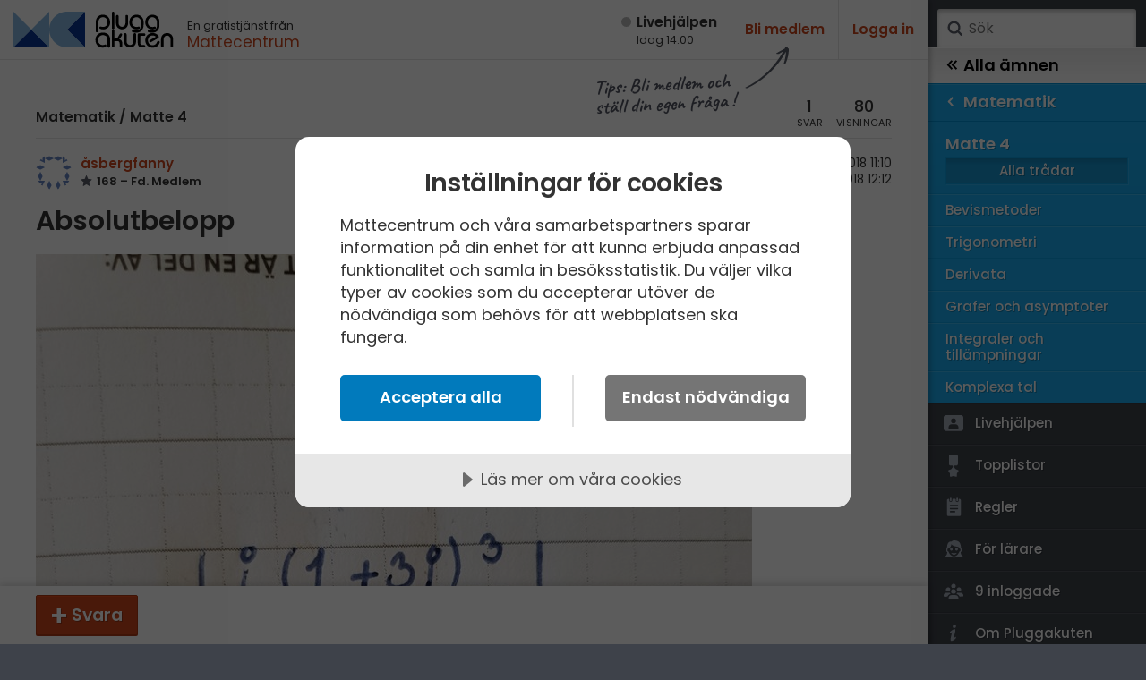

--- FILE ---
content_type: text/html; charset=utf-8
request_url: https://www.pluggakuten.se/trad/absolutbelopp-70/
body_size: 11260
content:

<!DOCTYPE html>

<html lang="sv" class="responsive pluggakuten">
<head prefix="og: http://ogp.me/ns# fb: http://ogp.me/ns/fb# website: http://ogp.me/ns/website#">
	<meta charset="utf-8">
	<script>
		var tag = document.createElement('meta');
		tag.name = "viewport";

		if (navigator.userAgent.toLowerCase().indexOf("chrome") > -1) {
			tag.content = "width=device-width, initial-scale=1.0";
		} else {
			tag.content = "width=device-width, initial-scale=1.0, maximum-scale=1.0";
		}
		document.getElementsByTagName('head')[0].appendChild(tag);
	</script>
	
	<title>Absolutbelopp (Matematik/Matte 4) – Pluggakuten</title>
	<meta name="description" content="Hur ska jag g&#229; tillv&#228;ga p&#229; denna?&amp;nbsp;Flyttade tr&#229;den fr&#229;n Matematik/Universitet till Ma4 /Smaragdalena, moderator... " />
	<meta property="og:description" content="Hur ska jag g&#229; tillv&#228;ga p&#229; denna?&amp;nbsp;Flyttade tr&#229;den fr&#229;n Matematik/Universitet till Ma4 /Smaragdalena, moderator... " />
	<meta property="og:site_name" content="Pluggakuten" />
	<meta property="og:type" content="article" />
	<meta property="og:image" content="https://www.pluggakuten.se/Themes/Pluggakuten/content/images/share.png?width=1200&amp;height=630" />
	<meta property="og:image:width" content="1200" />
	<meta property="og:image:height" content="630" />
	<meta property="article:author" content="https://www.facebook.com/mattecentrum" />

	<meta property="og:title" content="Absolutbelopp (Matematik/Matte 4) – Pluggakuten" />
	<meta property="og:url" content="https://www.pluggakuten.se/trad/absolutbelopp-70/" />
	<meta name="twitter:card" content="summary" />
	<meta name="twitter:title" content="Absolutbelopp (Matematik/Matte 4) – Pluggakuten" />
	<meta name="twitter:description" content="Hur ska jag g&#229; tillv&#228;ga p&#229; denna?&amp;nbsp;Flyttade tr&#229;den fr&#229;n Matematik/Universitet till Ma4 /Smaragdalena, moderator... " />

	
    



	

	<script src="https://cdnjs.cloudflare.com/ajax/libs/prism/1.17.1/components/prism-core.min.js" integrity="sha256-Y+Budm2wBEjYjbH0qcJRmLuRBFpXd0VKxl6XhdS4hgA=" crossorigin="anonymous"></script>
	<script src="https://cdnjs.cloudflare.com/ajax/libs/prism/1.17.1/plugins/autoloader/prism-autoloader.min.js" integrity="sha256-ht8ay6ZTPZfuixYB99I5oRpCLsCq7Do2LjEYLwbe+X8=" crossorigin="anonymous"></script>

	<link rel="preconnect" href="https://fonts.googleapis.com">
<link rel="preconnect" href="https://fonts.gstatic.com" crossorigin>
<link href="https://fonts.googleapis.com/css2?family=Caveat:wght@700&family=IBM+Plex+Mono&family=Poppins:ital,wght@0,400;0,500;0,600;1,400;1,600&display=block" rel="stylesheet">
<link type="text/css" rel="stylesheet" href="/Themes/Pluggakuten/Content/Styles/framework.less?v102012" />

<link type="text/css" rel="stylesheet" href="/Scripts/prism/prism.min.css?v102012" />

<link rel="stylesheet" type="text/css" href="/content/cache/combined_Pluggakuten_25938EDBED05A31B3E3510725F0D1259.css" />
	<!--[if lt IE 9]>
		<script src="http://html5shim.googlecode.com/svn/trunk/html5.js"></script>
	<![endif]-->
	<link rel="shortcut icon" href="/Themes/Pluggakuten/content/images/favicon.png?1">
	<link rel="apple-touch-icon" href="/Themes/Pluggakuten/content/images/favicon.png?1">
	<link rel="image_src" href="/Themes/Pluggakuten/content/images/share.png" />

	<script src="https://ajax.googleapis.com/ajax/libs/jquery/2.2.4/jquery.min.js"></script>
	<script type="text/javascript">
		var app_base = '/';
		var largeSpinnerBlockImage = '';  ;
	</script>


	<!-- Google Tag Manager -->
	<script>
				(function (w, d, s, l, i) {
					w[l] = w[l] || []; w[l].push({
					'gtm.start':
				new Date().getTime(), event: 'gtm.js'
				}); var f = d.getElementsByTagName(s)[0],
				j = d.createElement(s), dl = l != 'dataLayer' ? '&l=' + l : ''; j.async = true; j.src =
				'https://www.googletagmanager.com/gtm.js?id=' + i + dl; f.parentNode.insertBefore(j, f);
			})(window, document, 'script', 'dataLayer', 'GTM-W6M7V4Q');</script>
	<!-- End Google Tag Manager -->

	<script src="//cdn.cookietractor.com/cookietractor.js" data-lang="sv-SE" data-id="784b03b8-13d0-4611-9442-bb61e5a60621"></script>

	
    
    <link rel="stylesheet" type="text/css" href="/content/cache/fancybox_A96BE288E3FF8C408FABCCB8C0856656.css" />


</head>
<body class="desktop loggedin-false" data-navigationurl="/api/menu/structure">
	<div id="wrapper">

		<div id="main" class="topic">
			<header id="header" data-timestamp="134132801025777832">
				<div>
					<a href="/" class="logo" accesskey="1" alt="Hem">
						<img src="/themes/pluggakuten/content/images/pluggakuten-logo.svg?2" data-fallbackurl="" alt="Pluggakuten">
						<span>Pluggakuten</span>
					</a>
					<p class="payoff">
						En gratistjänst från <a href="http://www.mattecentrum.se" target="_top">Mattecentrum</a>
					</p>
				</div>

				<div>
					<div id="react_0HNIMRVGSSISV"><a href="/live" class="live offline"><span>Live­hjälpen</span><span>Idag 14:00</span></a></div>
    



					<div class="user">

							<div class="createprofile"><a href="/members/register/">Bli medlem</a></div>
							<div class="login"><a href="/members/logon/">Logga in</a></div>
					</div>
				</div>

				<a id="menuslider" href="javascript:void(0)">
					<span></span>
					<span>Ämne</span>
				</a>

			</header>
			

<div id="react_0HNIMRVGSSIT0"></div>
    



			<article id="article">
				







<aside id="becomemember">
    <span>Tips: Bli medlem och <br />ställ din egen fråga&thinsp;!</span>
</aside>
<div class="curtain" data-topic="30a3abc7-5f7b-4df7-a1af-a97f009732e7">
    <div>
        <div class="clearfix topicheader">
            	<nav class="menubreadcrumbs" itemscope="itemscope" itemtype="http://schema.org/BreadcrumbList">
		
		<a itemprop="item" itemscope itemtype="url" href=/amne/matematik/>Matematik</a><span> / </span><a itemprop="item" itemscope itemtype="url" href=/amne/matematik/matte-4/>Matte 4</a>
		
	</nav>

            <div class="poststats">
                <div class="answers">
                    <span>1</span>
                    <span>svar</span>
                </div>
                <div class="seen">
                    <span>80</span>
                    <span>visningar</span>
                </div>
            </div>
        </div>


<div class="post clearfix" id="post-4ac58c57-77ec-432f-91a5-a97f00973316">

	<div class="header clearfix">
<a class="member" href="/profile/asbergfanny/">
	<img src="https://www.gravatar.com/avatar/8964e13210d04d4c9a1d94eacc1b7af7?s=80&amp;d=identicon&amp;r=PG"/>
	<span class="name">
		&#229;sbergfanny
        
	</span>
	<span class="score">
		168

&ndash; Fd. Medlem
	</span>
</a>

		<div class="timestamp">
			<span class="posted">
				<span>Postad:</span>
                <span title="2018-10-20 11:10:30">
                    20 okt 2018 11:10
                </span>
            </span>

				<span class="edited">
					<span>Redigerad:</span>
                    <span title="2018-10-20 12:12:22">
                        20 okt 2018 12:12
                    </span>
				</span>
		</div>
	</div>

	<div class="post__content">
		<h1>Absolutbelopp</h1>
	
	    <p><img src="/MemberUploads/5609991d-d54a-452f-8856-a84000b3f658\76e0dea3-a2d5-406e-84e9-a97f00971131_15400265587955343911679975065292.jpg?width=800&amp;upscale=false" alt=""></p><p>Hur ska jag gå tillväga på denna?&nbsp;</p><p><strong>Flyttade tråden från Matematik/Universitet till Ma4 /Smaragdalena, moderator</strong></p>
	</div>
	
    <div class="footer">


            <div class="thumbsupme " data-id="4ac58c57-77ec-432f-91a5-a97f00973316" data-votetype="up" data-votetext="Like" data-votedtext="Liked" data-hasvoted="false" style="">
                <span class="count">
                    0
                </span>
            </div>
        <div class="actions">
            <a href="/trad/absolutbelopp-70/?order=all#post-4ac58c57-77ec-432f-91a5-a97f00973316">#1</a>
        </div>


    </div>


</div>


    </div>
</div>
<div class="contents">
    <div id="newpostmarker" class="infinite-container">


<div id="post-47d317a2-97bc-42fa-9393-a97f00a7e047" class="post clearfix infinite-item ">
	<div class="header clearfix">

<a class="member" href="/profile/smaragdalena/">
	<img src="/MemberUploads/82b0b62a-a8df-4d42-bcf3-a71200aa597f/e19722ca-60e7-4a4e-b2c2-a7ef00cc46ae_smaragd.jpg?width=80&amp;crop=0,0,80,80"/>
	<span class="name">
		Smaragdalena
        
	</span>
	<span class="score">
		78892

			&ndash; Avstängd

	</span>
</a>

		<div class="timestamp">
			<span class="posted">
				<span>Postad:</span>
				<span title="2018-10-20 12:11:13">
					20 okt 2018 12:11
				</span>
			</span>

		</div>
	</div>

	<div class="post__content">
		<p>Skriv om de båda komplexa talen i polär form. Utför divisionen. Då har du absolutbeloppet gratis.</p>
	</div>
	<div class="footer clearfix">
			<div class="thumbsupme " data-id="47d317a2-97bc-42fa-9393-a97f00a7e047" data-votetype="up" data-votetext="Like" data-votedtext="Liked" data-hasvoted="false" style="">
				<span class="count">
					0
				</span>
			</div>
		<div class="actions">
			<a href="/trad/absolutbelopp-70/?order=all#post-47d317a2-97bc-42fa-9393-a97f00a7e047">#2</a>
		</div>
	</div>
</div>


    </div>
</div>


<div class="answerbar editorContainer" data-animateheight="340" data-animatespeed="500" style="height: 0; z-index:3">
        <div>
            <span id="answer-status" style="display: none;" title="Någon skriver ett svar..">
                <span class="typing-indicator">
                    <span></span>
                    <span></span>
                    <span></span>
                </span>
                <span id="answer-status-text">Användare skriver</span>
            </span>
        </div>
        <div class="handle">
            <div></div>
        </div>
        <div>
        </div>

</div>
<div class="answerbar">
    <div>
                <a href="javascript:;" data-foldout="signUp" class="button plus expand-one">Svara</a>
                <p id="signUp" class="nouseralert collapsed">
                    Du behöver <a href="/members/logon/?ReturnUrl=/trad/absolutbelopp-70/">Logga in</a> eller <a href="/members/register/?ReturnUrl=/trad/absolutbelopp-70/">Bli medlem</a> först!
                </p>
            <a class="hidden" id="cancelpost" href=" javascript:;" style="bottom: -50px;">Avbryt</a>
            <div class="links">
                            </div>
    </div>
</div>






			</article>
		</div>
		
	

    

<div id="menusite" data-overview="Alla tr&#229;dar">
	<form class="search" action="/search" method="GET">
		<a href="#search" class="submit" onclick="$(this).closest('form').submit()">Sök</a>
		<input accesskey="4" name="term" autocomplete="off" type="text" data-value="" placeholder="S&#246;k" />
	</form>

	<nav class="animated clearfix mp-menu mp-overlap" style="-webkit-transform: translate3d(-100%, 0px, 0px); transform: translate3d(-100%, 0px, 0px);">
		<div class="animated mp-level" data-level="1" style="display: block">
			<ul>


<li class="level start menustartlink" style="background-color: #18abf0">

	<a href="/amne/matematik/" class="arrow right" data-id="9f918b6c-a169-45f7-870a-a59800fb6a37">
		<span>Matematik</span>
		<span></span>
	</a>



	<div class="mp-level" data-level="2" style="display:block;">

		<div class="back">
			<a href="/" class="arrow back" data-id="0">
				<span></span>
				<span>Alla &#228;mnen</span>
			</a>
		</div>


		<ul class="classes" style="-webkit-transform: translate3d(-100%, 0px, 0px); transform: translate3d(-100%, 0px, 0px);">
			<li class="group" style="background-color: #18abf0; border-color: #0091D6;">
				<ul class="sections clearfix">

					<li class="overview topoverview ">
						<span>Matematik</span>
						<a href="/amne/matematik/" data-id="9f918b6c-a169-45f7-870a-a59800fb6a37" class="menulink menu link" style="border-color: #0B9EE3;">Alla tr&#229;dar</a>
					</li>

<li class="menupagelink" style="border-color: #0B9EE3; background-color: #18abf0;">
	<a href="/amne/matematik/arskurs-7/" data-id="40d9614a-2594-4583-99bd-a59900f2378c" class="link">Årskurs 7</a>
</li>
<li class="menupagelink" style="border-color: #0B9EE3; background-color: #18abf0;">
	<a href="/amne/matematik/arskurs-8/" data-id="cfc160d3-680c-4cb6-bba8-a59900f2db6f" class="link">Årskurs 8</a>
</li>
<li class="menupagelink" style="border-color: #0B9EE3; background-color: #18abf0;">
	<a href="/amne/matematik/arskurs-9/" data-id="2b3750ab-24c8-4d32-9268-a59900f30917" class="link">Årskurs 9</a>
</li><li class="menulink" style="background-color: #18abf0; border-color: #0B9EE3;">
	<a class="arrow right" href="/amne/matematik/matte-1/" data-id="d7f584a3-124f-4c4b-a909-a58b01003e1c">
		<span>Matte 1</span>
		<span></span>
	</a>



	<div class="mp-level" data-level="53" style="">
		<ul>
			<li class="level" style="border-color: #0091D6; background-color: #18abf0;">
				<a href="/amne/matematik/" data-id="9f918b6c-a169-45f7-870a-a59800fb6a37" class="arrow backonelevel" style="border-color: #31C4FF ;">
					<span></span>
					<span>Matematik</span>
				</a>
			</li>

			<li class="group" style="border-color: #0091D6; background-color:#18abf0;">
				<span style="border-color: #15A8ED;">Matte 1</span>
				<ul class="classes clearfix">



					<li class="overview noborder " style="background-color:#18abf0; border-color: #0B9EE3;">
						<a href="/amne/matematik/matte-1/" data-id="d7f584a3-124f-4c4b-a909-a58b01003e1c" class="link" style="border-color: #0B9EE3;">Alla tr&#229;dar</a>
					</li>

						<li class="menupagelink " style="border-color:#0B9EE3; background-color:#18abf0;">
							<a href="/amne/matematik/matte-1/aritmetik/" data-id="33c6457e-eb1b-41c9-9121-a59900f39e62" class="link">Aritmetik</a>
						</li>
						<li class="menupagelink " style="border-color:#0B9EE3; background-color:#18abf0;">
							<a href="/amne/matematik/matte-1/algebra-1/" data-id="cba759a0-61fa-4674-9995-a58b010095ca" class="link">Algebra</a>
						</li>
						<li class="menupagelink " style="border-color:#0B9EE3; background-color:#18abf0;">
							<a href="/amne/matematik/matte-1/funktioner/" data-id="13781518-aaef-450e-9798-a59900f3cc2a" class="link">Funktioner</a>
						</li>
						<li class="menupagelink " style="border-color:#0B9EE3; background-color:#18abf0;">
							<a href="/amne/matematik/matte-1/geometri-1/" data-id="6be53e90-009a-4895-bc30-a59900f3b335" class="link">Geometri</a>
						</li>
						<li class="menupagelink " style="border-color:#0B9EE3; background-color:#18abf0;">
							<a href="/amne/matematik/matte-1/procent/" data-id="39bfd49b-1194-4585-8aa9-a59900f3e7a9" class="link">Procent</a>
						</li>
						<li class="menupagelink " style="border-color:#0B9EE3; background-color:#18abf0;">
							<a href="/amne/matematik/matte-1/sannolikhet-och-statistik/" data-id="27c5b708-0588-406f-88f7-a59900f452ac" class="link">Sannolikhet och statistik</a>
						</li>

				</ul>
			</li>

		</ul>
	</div>
</li><li class="menulink" style="background-color: #18abf0; border-color: #0B9EE3;">
	<a class="arrow right" href="/amne/matematik/matte-2/" data-id="559de7e9-b401-40f4-a034-a58b01008265">
		<span>Matte 2</span>
		<span></span>
	</a>



	<div class="mp-level" data-level="53" style="">
		<ul>
			<li class="level" style="border-color: #0091D6; background-color: #18abf0;">
				<a href="/amne/matematik/" data-id="9f918b6c-a169-45f7-870a-a59800fb6a37" class="arrow backonelevel" style="border-color: #31C4FF ;">
					<span></span>
					<span>Matematik</span>
				</a>
			</li>

			<li class="group" style="border-color: #0091D6; background-color:#18abf0;">
				<span style="border-color: #15A8ED;">Matte 2</span>
				<ul class="classes clearfix">



					<li class="overview noborder " style="background-color:#18abf0; border-color: #0B9EE3;">
						<a href="/amne/matematik/matte-2/" data-id="559de7e9-b401-40f4-a034-a58b01008265" class="link" style="border-color: #0B9EE3;">Alla tr&#229;dar</a>
					</li>

						<li class="menupagelink " style="border-color:#0B9EE3; background-color:#18abf0;">
							<a href="/amne/matematik/matte-2/algebra-2/" data-id="ad27620a-7c99-451d-9ca1-a58b0100a7c2" class="link">Algebra</a>
						</li>
						<li class="menupagelink " style="border-color:#0B9EE3; background-color:#18abf0;">
							<a href="/amne/matematik/matte-2/andragradsekvationer/" data-id="1be3b323-445a-44f7-8739-a5a200d9c0a2" class="link">Andragradsekvationer</a>
						</li>
						<li class="menupagelink " style="border-color:#0B9EE3; background-color:#18abf0;">
							<a href="/amne/matematik/matte-2/funktioner-och-grafer/" data-id="0622ac1b-daf1-4d16-8705-a5a200d9f087" class="link">Funktioner och grafer</a>
						</li>
						<li class="menupagelink " style="border-color:#0B9EE3; background-color:#18abf0;">
							<a href="/amne/matematik/matte-2/linjara-ekvationssystem/" data-id="992dfb23-ce1a-495c-ae34-a5bb00f768b1" class="link">Linjära ekvationssystem</a>
						</li>
						<li class="menupagelink " style="border-color:#0B9EE3; background-color:#18abf0;">
							<a href="/amne/matematik/matte-2/logik-och-geometri/" data-id="c98b8088-7585-4271-9dff-a5bb00f7926e" class="link">Logik och geometri</a>
						</li>
						<li class="menupagelink " style="border-color:#0B9EE3; background-color:#18abf0;">
							<a href="/amne/matematik/matte-2/logaritmer/" data-id="27d4104c-301e-4567-9a61-afc400de33d4" class="link">Logaritmer</a>
						</li>
						<li class="menupagelink " style="border-color:#0B9EE3; background-color:#18abf0;">
							<a href="/amne/matematik/matte-2/statistik/" data-id="dff5fde0-11c7-4230-b808-a5bb00f7abd7" class="link">Statistik</a>
						</li>

				</ul>
			</li>

		</ul>
	</div>
</li><li class="menulink" style="background-color: #18abf0; border-color: #0B9EE3;">
	<a class="arrow right" href="/amne/matematik/matte-3/" data-id="cfee25eb-d3fe-4341-8cb4-a5bb00f82b8e">
		<span>Matte 3</span>
		<span></span>
	</a>



	<div class="mp-level" data-level="53" style="">
		<ul>
			<li class="level" style="border-color: #0091D6; background-color: #18abf0;">
				<a href="/amne/matematik/" data-id="9f918b6c-a169-45f7-870a-a59800fb6a37" class="arrow backonelevel" style="border-color: #31C4FF ;">
					<span></span>
					<span>Matematik</span>
				</a>
			</li>

			<li class="group" style="border-color: #0091D6; background-color:#18abf0;">
				<span style="border-color: #15A8ED;">Matte 3</span>
				<ul class="classes clearfix">



					<li class="overview noborder " style="background-color:#18abf0; border-color: #0B9EE3;">
						<a href="/amne/matematik/matte-3/" data-id="cfee25eb-d3fe-4341-8cb4-a5bb00f82b8e" class="link" style="border-color: #0B9EE3;">Alla tr&#229;dar</a>
					</li>

						<li class="menupagelink " style="border-color:#0B9EE3; background-color:#18abf0;">
							<a href="/amne/matematik/matte-3/algebraiska-uttryck/" data-id="04b81cb3-dcf5-4216-a7b6-a5bb00f8acf6" class="link">Algebraiska uttryck</a>
						</li>
						<li class="menupagelink " style="border-color:#0B9EE3; background-color:#18abf0;">
							<a href="/amne/matematik/matte-3/derivata/" data-id="63a9ff3a-3f40-489a-bd85-a5bb010285b9" class="link">Derivata</a>
						</li>
						<li class="menupagelink " style="border-color:#0B9EE3; background-color:#18abf0;">
							<a href="/amne/matematik/matte-3/naturliga-logaritmer/" data-id="d8eebce0-2773-42a1-94e0-a5bb01029a6d" class="link">Naturliga logaritmer</a>
						</li>
						<li class="menupagelink " style="border-color:#0B9EE3; background-color:#18abf0;">
							<a href="/amne/matematik/matte-3/integraler-1/" data-id="09d8f58f-0cea-440b-8d13-a5bb0102b06e" class="link">Integraler</a>
						</li>
						<li class="menupagelink " style="border-color:#0B9EE3; background-color:#18abf0;">
							<a href="/amne/matematik/matte-3/trigonometri-1/" data-id="66c74af8-d073-446c-8d9e-a5bb0102c0f5" class="link">Trigonometri</a>
						</li>

				</ul>
			</li>

		</ul>
	</div>
</li><li class="menulink" style="background-color: #18abf0; border-color: #0B9EE3;">
	<a class="arrow right" href="/amne/matematik/matte-4/" data-id="8192977b-9e01-487d-b67b-a5bb00f841bf">
		<span>Matte 4</span>
		<span></span>
	</a>



	<div class="mp-level" data-level="53" style="z-index: 1000; display:block">
		<ul>
			<li class="level" style="border-color: #0091D6; background-color: #18abf0;">
				<a href="/amne/matematik/" data-id="9f918b6c-a169-45f7-870a-a59800fb6a37" class="arrow backonelevel" style="border-color: #31C4FF ;">
					<span></span>
					<span>Matematik</span>
				</a>
			</li>

			<li class="group" style="border-color: #0091D6; background-color:#18abf0;">
				<span style="border-color: #15A8ED;">Matte 4</span>
				<ul class="classes clearfix">



					<li class="overview noborder current" style="background-color:#18abf0; border-color: #0B9EE3;">
						<a href="/amne/matematik/matte-4/" data-id="8192977b-9e01-487d-b67b-a5bb00f841bf" class="link" style="border-color: #0B9EE3;">Alla tr&#229;dar</a>
					</li>

						<li class="menupagelink " style="border-color:#0B9EE3; background-color:#18abf0;">
							<a href="/amne/matematik/matte-4/bevismetoder/" data-id="366c4a2c-a882-4012-ab3a-a5bb010364df" class="link">Bevismetoder</a>
						</li>
						<li class="menupagelink " style="border-color:#0B9EE3; background-color:#18abf0;">
							<a href="/amne/matematik/matte-4/trigonometri-2/" data-id="3bbd4da5-9a0b-4db7-ab7e-a5bb01037537" class="link">Trigonometri</a>
						</li>
						<li class="menupagelink " style="border-color:#0B9EE3; background-color:#18abf0;">
							<a href="/amne/matematik/matte-4/derivata-2/" data-id="5ba9a7b1-1ec7-41e1-bfaa-a5bb0103869f" class="link">Derivata</a>
						</li>
						<li class="menupagelink " style="border-color:#0B9EE3; background-color:#18abf0;">
							<a href="/amne/matematik/matte-4/grafer-och-asymptoter/" data-id="72a0d51b-bf33-43ec-bffe-a5bb01039859" class="link">Grafer och asymptoter</a>
						</li>
						<li class="menupagelink " style="border-color:#0B9EE3; background-color:#18abf0;">
							<a href="/amne/matematik/matte-4/integraler-och-tillampningar/" data-id="1f409c54-89e5-4184-b9f2-a5bb0103a7da" class="link">Integraler och tillämpningar</a>
						</li>
						<li class="menupagelink " style="border-color:#0B9EE3; background-color:#18abf0;">
							<a href="/amne/matematik/matte-4/komplexa-tal/" data-id="5992cec8-72b7-4d8f-9958-a5bb0103b712" class="link">Komplexa tal</a>
						</li>

				</ul>
			</li>

		</ul>

<nav class="extra">
	<ul>

		<li>
			<a href="/live" data-id="" class="dlink icon live">
				<span></span>
				<span>Livehjälpen</span>
			</a>
		</li>

		<li>
			<a href="/topic/toplist" data-id="" class="dlink icon toplist">
				<span></span>
				<span>Topplistor</span>
			</a>
		</li>
		<li>
			<a href="/Content/rules" data-id="" class="dlink icon rules">
				<span></span>
				<span>Regler</span>
			</a>
		</li>
		<li>
			<a href="/Content/teachers" data-id="" class="dlink icon teacher">
				<span></span>
				<span>För lärare</span>
			</a>
		</li>
		<li>
			<a href="/members/membersonline" data-id="" class="dlink icon loggedin">
				<span></span>
				<span>9 inloggade</span>
			</a>
		</li>
		<li>
			<a href="/Content/about" data-id="" class="dlink icon about">
				<span></span>
				<span>Om Pluggakuten</span>
			</a>
		</li>
        <li>
            <a href="/Content/Cookies" data-id="" class="dlink icon privacy">
                <span></span>
                <span>Allmänna villkor</span>
            </a>
        </li>
        <li>
            <a href="javascript:cookieTractor.openConsentSettings()" data-id="" class="dlink icon cookies noajaxload">
                <span></span>
                <span>Cookie-inställningar</span>
            </a>
        </li>
		
	</ul>

	<nav class="sites">
		<ul>
			<li>
				<a href="https://www.mattecentrum.se/" data-id class="dlink mattecentrum">
					<span class="meta">Mattecentrum</span>
				</a>
			</li>
			<li>
				<a href="https://www.matteboken.se/" data-id class="dlink matteboken">
					<span class="meta">Matteboken</span>
				</a>
			</li>
			<li>
				<a href="https://www.formelsamlingen.se/" data-id class="dlink formelsamlingen">
					<span class="meta">Formelsamlingen</span>
				</a>

			</li>
			<li>
				<a href="https://www.mathplanet.com/" data-id class="dlink mathplanet">
					<span class="meta">Mathplanet</span>
				</a>
			</li>
		</ul>
	</nav>
</nav>

	</div>
</li><li class="menulink" style="background-color: #18abf0; border-color: #0B9EE3;">
	<a class="arrow right" href="/amne/matematik/matte-5/" data-id="d0a198c9-9d5c-4da6-bf8e-a5bb00f84e6e">
		<span>Matte 5</span>
		<span></span>
	</a>



	<div class="mp-level" data-level="53" style="">
		<ul>
			<li class="level" style="border-color: #0091D6; background-color: #18abf0;">
				<a href="/amne/matematik/" data-id="9f918b6c-a169-45f7-870a-a59800fb6a37" class="arrow backonelevel" style="border-color: #31C4FF ;">
					<span></span>
					<span>Matematik</span>
				</a>
			</li>

			<li class="group" style="border-color: #0091D6; background-color:#18abf0;">
				<span style="border-color: #15A8ED;">Matte 5</span>
				<ul class="classes clearfix">



					<li class="overview noborder " style="background-color:#18abf0; border-color: #0B9EE3;">
						<a href="/amne/matematik/matte-5/" data-id="d0a198c9-9d5c-4da6-bf8e-a5bb00f84e6e" class="link" style="border-color: #0B9EE3;">Alla tr&#229;dar</a>
					</li>

						<li class="menupagelink " style="border-color:#0B9EE3; background-color:#18abf0;">
							<a href="/amne/matematik/matte-5/mangdlara/" data-id="98b86dd7-6719-499c-a874-a5bb0103c9bb" class="link">Mängdlära</a>
						</li>
						<li class="menupagelink " style="border-color:#0B9EE3; background-color:#18abf0;">
							<a href="/amne/matematik/matte-5/kongruensrakning/" data-id="0b892ca6-82c4-4414-bc4f-a5bb0103d91e" class="link">Kongruensräkning</a>
						</li>
						<li class="menupagelink " style="border-color:#0B9EE3; background-color:#18abf0;">
							<a href="/amne/matematik/matte-5/talfoljder-och-bevisteknik/" data-id="4d1f3177-a948-43fe-b394-a5bb0103eab5" class="link">Talföljder och bevisteknik</a>
						</li>
						<li class="menupagelink " style="border-color:#0B9EE3; background-color:#18abf0;">
							<a href="/amne/matematik/matte-5/kombinatorik/" data-id="93b7e5fa-be2f-4c69-8d6b-a5bb0103fcdb" class="link">Kombinatorik</a>
						</li>
						<li class="menupagelink " style="border-color:#0B9EE3; background-color:#18abf0;">
							<a href="/amne/matematik/matte-5/differentialekvationer/" data-id="e4dd69c3-15b5-4f78-8b7e-a5bb01041f65" class="link">Differentialekvationer</a>
						</li>
						<li class="menupagelink " style="border-color:#0B9EE3; background-color:#18abf0;">
							<a href="/amne/matematik/matte-5/integraler/" data-id="143f7372-6693-4ae3-8a07-ac240072215e" class="link">Integraler</a>
						</li>

				</ul>
			</li>

		</ul>
	</div>
</li>
<li class="menupagelink" style="border-color: #0B9EE3; background-color: #18abf0;">
	<a href="/amne/matematik/infor-hogskolan/" data-id="5ac09194-164e-4817-bb05-b01300db9c9c" class="link">Inför högskolan</a>
</li><li class="menulink" style="background-color: #18abf0; border-color: #0B9EE3;">
	<a class="arrow right" href="/amne/matematik/hogskola-1/" data-id="2a582246-6748-4b49-82ce-a5bb00f867a9">
		<span>Universitet</span>
		<span></span>
	</a>



	<div class="mp-level" data-level="53" style="">
		<ul>
			<li class="level" style="border-color: #0091D6; background-color: #18abf0;">
				<a href="/amne/matematik/" data-id="9f918b6c-a169-45f7-870a-a59800fb6a37" class="arrow backonelevel" style="border-color: #31C4FF ;">
					<span></span>
					<span>Matematik</span>
				</a>
			</li>

			<li class="group" style="border-color: #0091D6; background-color:#18abf0;">
				<span style="border-color: #15A8ED;">Universitet</span>
				<ul class="classes clearfix">



					<li class="overview noborder " style="background-color:#18abf0; border-color: #0B9EE3;">
						<a href="/amne/matematik/hogskola-1/" data-id="2a582246-6748-4b49-82ce-a5bb00f867a9" class="link" style="border-color: #0B9EE3;">Alla tr&#229;dar</a>
					</li>

						<li class="menupagelink " style="border-color:#0B9EE3; background-color:#18abf0;">
							<a href="/amne/matematik/hogskola-1/envariabelanalys/" data-id="c5f0baa2-917c-40c0-90e9-b236008abca8" class="link">Envariabelanalys</a>
						</li>
						<li class="menupagelink " style="border-color:#0B9EE3; background-color:#18abf0;">
							<a href="/amne/matematik/hogskola-1/flervariabelanalys/" data-id="2bfe4348-96a8-4bfa-8353-b236008afd97" class="link">Flervariabelanalys</a>
						</li>
						<li class="menupagelink " style="border-color:#0B9EE3; background-color:#18abf0;">
							<a href="/amne/matematik/hogskola-1/algebra/" data-id="7f01d72b-8f63-44c6-b8c0-b236008b5bb6" class="link">Linjär Algebra</a>
						</li>
						<li class="menupagelink " style="border-color:#0B9EE3; background-color:#18abf0;">
							<a href="/amne/matematik/hogskola-1/sannolikhet-och-statistik/" data-id="dca095ec-8d2c-40b6-82b6-b236008bfe77" class="link">Sannolikhet och Statistik</a>
						</li>
						<li class="menupagelink " style="border-color:#0B9EE3; background-color:#18abf0;">
							<a href="/amne/matematik/hogskola-1/diskret-matematik/" data-id="9b55638a-a9c7-401e-824f-b236008c2914" class="link">Diskret matematik</a>
						</li>
						<li class="menupagelink " style="border-color:#0B9EE3; background-color:#18abf0;">
							<a href="/amne/matematik/hogskola-1/ovrigt/" data-id="22e7b5b6-2eec-45a9-897c-b236008c5802" class="link">Övrigt</a>
						</li>

				</ul>
			</li>

		</ul>
	</div>
</li>
<li class="menupagelink" style="border-color: #0B9EE3; background-color: #18abf0;">
	<a href="/amne/matematik/hogskoleprov/" data-id="7c8b8435-cf18-4ac4-ab9c-a6ab00dc3015" class="link">Högskoleprovet</a>
</li>
<li class="menupagelink" style="border-color: #0B9EE3; background-color: #18abf0;">
	<a href="/amne/matematik/mafy-matematik/" data-id="932344fc-5a7e-4de8-8527-ad1f00c676b4" class="link">MaFy (mattedelen)</a>
</li>
<li class="menupagelink" style="border-color: #0B9EE3; background-color: #18abf0;">
	<a href="/amne/matematik/allmanna-diskussioner-1/" data-id="e20246fe-acfe-4caf-8e19-a5bb00f87f87" class="link">Allmänna diskussioner</a>
</li>				</ul>
			</li>
		</ul>

	</div>
</li>

<li class="level start menustartlink" style="background-color: #159aed">

	<a href="/amne/fysik/" class="arrow right" data-id="355bc648-b351-4a88-ba02-a5bb0104aa85">
		<span>Fysik</span>
		<span></span>
	</a>



	<div class="mp-level" data-level="2" style="">

		<div class="back">
			<a href="/" class="arrow back" data-id="0">
				<span></span>
				<span>Alla &#228;mnen</span>
			</a>
		</div>


		<ul class="classes" style="-webkit-transform: translate3d(-100%, 0px, 0px); transform: translate3d(-100%, 0px, 0px);">
			<li class="group" style="background-color: #159aed; border-color: #0080D3;">
				<ul class="sections clearfix">

					<li class="overview topoverview ">
						<span>Fysik</span>
						<a href="/amne/fysik/" data-id="355bc648-b351-4a88-ba02-a5bb0104aa85" class="menulink menu link" style="border-color: #088DE0;">Alla tr&#229;dar</a>
					</li>
				</ul>
			</li>
		</ul>

	</div>
</li>

<li class="level start menustartlink" style="background-color: #0e86e8">

	<a href="/amne/kemi/" class="arrow right" data-id="b58731b8-ea20-463a-843b-a5bb0104bb03">
		<span>Kemi</span>
		<span></span>
	</a>



	<div class="mp-level" data-level="2" style="">

		<div class="back">
			<a href="/" class="arrow back" data-id="0">
				<span></span>
				<span>Alla &#228;mnen</span>
			</a>
		</div>


		<ul class="classes" style="-webkit-transform: translate3d(-100%, 0px, 0px); transform: translate3d(-100%, 0px, 0px);">
			<li class="group" style="background-color: #0e86e8; border-color: #006CCE;">
				<ul class="sections clearfix">

					<li class="overview topoverview ">
						<span>Kemi</span>
						<a href="/amne/kemi/" data-id="b58731b8-ea20-463a-843b-a5bb0104bb03" class="menulink menu link" style="border-color: #0179DB;">Alla tr&#229;dar</a>
					</li>
				</ul>
			</li>
		</ul>

	</div>
</li>

<li class="level start menustartlink" style="background-color: #156dd1">

	<a href="/amne/biologi/" class="arrow right" data-id="a37528e5-b5a7-4846-b914-a5bb0104cb7f">
		<span>Biologi</span>
		<span></span>
	</a>



	<div class="mp-level" data-level="2" style="">

		<div class="back">
			<a href="/" class="arrow back" data-id="0">
				<span></span>
				<span>Alla &#228;mnen</span>
			</a>
		</div>


		<ul class="classes" style="-webkit-transform: translate3d(-100%, 0px, 0px); transform: translate3d(-100%, 0px, 0px);">
			<li class="group" style="background-color: #156dd1; border-color: #0053B7;">
				<ul class="sections clearfix">

					<li class="overview topoverview ">
						<span>Biologi</span>
						<a href="/amne/biologi/" data-id="a37528e5-b5a7-4846-b914-a5bb0104cb7f" class="menulink menu link" style="border-color: #0860C4;">Alla tr&#229;dar</a>
					</li>
				</ul>
			</li>
		</ul>

	</div>
</li>

<li class="level start menustartlink" style="background-color: #1760b3">

	<a href="/amne/teknik/" class="arrow right" data-id="9be9f460-af0a-4d22-9b41-a5bb0104dfcf">
		<span>Teknik & Bygg</span>
		<span></span>
	</a>



	<div class="mp-level" data-level="2" style="">

		<div class="back">
			<a href="/" class="arrow back" data-id="0">
				<span></span>
				<span>Alla &#228;mnen</span>
			</a>
		</div>


		<ul class="classes" style="-webkit-transform: translate3d(-100%, 0px, 0px); transform: translate3d(-100%, 0px, 0px);">
			<li class="group" style="background-color: #1760b3; border-color: #004699;">
				<ul class="sections clearfix">

					<li class="overview topoverview ">
						<span>Teknik & Bygg</span>
						<a href="/amne/teknik/" data-id="9be9f460-af0a-4d22-9b41-a5bb0104dfcf" class="menulink menu link" style="border-color: #0A53A6;">Alla tr&#229;dar</a>
					</li>
				</ul>
			</li>
		</ul>

	</div>
</li>

<li class="level start menustartlink" style="background-color: #225799">

	<a href="/amne/programmering/" class="arrow right" data-id="a498c2e4-5f46-4b72-b118-a5a800e3382b">
		<span>Programmering</span>
		<span></span>
	</a>



	<div class="mp-level" data-level="2" style="">

		<div class="back">
			<a href="/" class="arrow back" data-id="0">
				<span></span>
				<span>Alla &#228;mnen</span>
			</a>
		</div>


		<ul class="classes" style="-webkit-transform: translate3d(-100%, 0px, 0px); transform: translate3d(-100%, 0px, 0px);">
			<li class="group" style="background-color: #225799; border-color: #083D7F;">
				<ul class="sections clearfix">

					<li class="overview topoverview ">
						<span>Programmering</span>
						<a href="/amne/programmering/" data-id="a498c2e4-5f46-4b72-b118-a5a800e3382b" class="menulink menu link" style="border-color: #154A8C;">Alla tr&#229;dar</a>
					</li>
				</ul>
			</li>
		</ul>

	</div>
</li>

<li class="level start menustartlink" style="background-color: #23993c">

	<a href="/amne/svenska/" class="arrow right" data-id="90543017-7a0c-4b6d-b39a-a5b40101fc23">
		<span>Svenska</span>
		<span></span>
	</a>



	<div class="mp-level" data-level="2" style="">

		<div class="back">
			<a href="/" class="arrow back" data-id="0">
				<span></span>
				<span>Alla &#228;mnen</span>
			</a>
		</div>


		<ul class="classes" style="-webkit-transform: translate3d(-100%, 0px, 0px); transform: translate3d(-100%, 0px, 0px);">
			<li class="group" style="background-color: #23993c; border-color: #097F22;">
				<ul class="sections clearfix">

					<li class="overview topoverview ">
						<span>Svenska</span>
						<a href="/amne/svenska/" data-id="90543017-7a0c-4b6d-b39a-a5b40101fc23" class="menulink menu link" style="border-color: #168C2F;">Alla tr&#229;dar</a>
					</li>
				</ul>
			</li>
		</ul>

	</div>
</li>

<li class="level start menustartlink" style="background-color: #208d37">

	<a href="/amne/engelska/" class="arrow right" data-id="c3f9d83d-278f-4ac1-9047-a5b4010247f8">
		<span>Engelska</span>
		<span></span>
	</a>



	<div class="mp-level" data-level="2" style="">

		<div class="back">
			<a href="/" class="arrow back" data-id="0">
				<span></span>
				<span>Alla &#228;mnen</span>
			</a>
		</div>


		<ul class="classes" style="-webkit-transform: translate3d(-100%, 0px, 0px); transform: translate3d(-100%, 0px, 0px);">
			<li class="group" style="background-color: #208d37; border-color: #06731D;">
				<ul class="sections clearfix">

					<li class="overview topoverview ">
						<span>Engelska</span>
						<a href="/amne/engelska/" data-id="c3f9d83d-278f-4ac1-9047-a5b4010247f8" class="menulink menu link" style="border-color: #13802A;">Alla tr&#229;dar</a>
					</li>
				</ul>
			</li>
		</ul>

	</div>
</li>

<li class="level start menustartlink" style="background-color: #1b7f30">

	<a href="/amne/fler-sprak/" class="arrow right" data-id="e44dc62e-201e-4208-a019-a5b401026b4d">
		<span>Fler språk</span>
		<span></span>
	</a>



	<div class="mp-level" data-level="2" style="">

		<div class="back">
			<a href="/" class="arrow back" data-id="0">
				<span></span>
				<span>Alla &#228;mnen</span>
			</a>
		</div>


		<ul class="classes" style="-webkit-transform: translate3d(-100%, 0px, 0px); transform: translate3d(-100%, 0px, 0px);">
			<li class="group" style="background-color: #1b7f30; border-color: #016516;">
				<ul class="sections clearfix">

					<li class="overview topoverview ">
						<span>Fler språk</span>
						<a href="/amne/fler-sprak/" data-id="e44dc62e-201e-4208-a019-a5b401026b4d" class="menulink menu link" style="border-color: #0E7223;">Alla tr&#229;dar</a>
					</li>
				</ul>
			</li>
		</ul>

	</div>
</li>

<li class="level start menustartlink" style="background-color: #952474">

	<a href="/amne/samhallsorientering/" class="arrow right" data-id="347ee671-ef2a-4662-a5af-a5b40102cadc">
		<span>Samhällsorientering</span>
		<span></span>
	</a>



	<div class="mp-level" data-level="2" style="">

		<div class="back">
			<a href="/" class="arrow back" data-id="0">
				<span></span>
				<span>Alla &#228;mnen</span>
			</a>
		</div>


		<ul class="classes" style="-webkit-transform: translate3d(-100%, 0px, 0px); transform: translate3d(-100%, 0px, 0px);">
			<li class="group" style="background-color: #952474; border-color: #7B0A5A;">
				<ul class="sections clearfix">

					<li class="overview topoverview ">
						<span>Samhällsorientering</span>
						<a href="/amne/samhallsorientering/" data-id="347ee671-ef2a-4662-a5af-a5b40102cadc" class="menulink menu link" style="border-color: #881767;">Alla tr&#229;dar</a>
					</li>
				</ul>
			</li>
		</ul>

	</div>
</li>

<li class="level start menustartlink" style="background-color: #8b1d6b">

	<a href="/amne/ekonomi/" class="arrow right" data-id="6d640b03-c69c-468c-8023-a5b40102e2f5">
		<span>Ekonomi</span>
		<span></span>
	</a>



	<div class="mp-level" data-level="2" style="">

		<div class="back">
			<a href="/" class="arrow back" data-id="0">
				<span></span>
				<span>Alla &#228;mnen</span>
			</a>
		</div>


		<ul class="classes" style="-webkit-transform: translate3d(-100%, 0px, 0px); transform: translate3d(-100%, 0px, 0px);">
			<li class="group" style="background-color: #8b1d6b; border-color: #710351;">
				<ul class="sections clearfix">

					<li class="overview topoverview ">
						<span>Ekonomi</span>
						<a href="/amne/ekonomi/" data-id="6d640b03-c69c-468c-8023-a5b40102e2f5" class="menulink menu link" style="border-color: #7E105E;">Alla tr&#229;dar</a>
					</li>
				</ul>
			</li>
		</ul>

	</div>
</li>

<li class="level start menustartlink" style="background-color: #8a6b18">

	<a href="/amne/fler-amnen/" class="arrow right" data-id="a4bae369-a403-438b-874a-a5b401031c94">
		<span>Fler ämnen</span>
		<span></span>
	</a>



	<div class="mp-level" data-level="2" style="">

		<div class="back">
			<a href="/" class="arrow back" data-id="0">
				<span></span>
				<span>Alla &#228;mnen</span>
			</a>
		</div>


		<ul class="classes" style="-webkit-transform: translate3d(-100%, 0px, 0px); transform: translate3d(-100%, 0px, 0px);">
			<li class="group" style="background-color: #8a6b18; border-color: #705100;">
				<ul class="sections clearfix">

					<li class="overview topoverview ">
						<span>Fler ämnen</span>
						<a href="/amne/fler-amnen/" data-id="a4bae369-a403-438b-874a-a5b401031c94" class="menulink menu link" style="border-color: #7D5E0B;">Alla tr&#229;dar</a>
					</li>
				</ul>
			</li>
		</ul>

	</div>
</li>

<li class="level start menustartlink" style="background-color: #816415">

	<a href="/amne/ovriga-diskussioner/" class="arrow right" data-id="3b814da0-673c-4a8a-b1fd-a5b4010347c9">
		<span>Övriga diskussioner</span>
		<span></span>
	</a>



	<div class="mp-level" data-level="2" style="">

		<div class="back">
			<a href="/" class="arrow back" data-id="0">
				<span></span>
				<span>Alla &#228;mnen</span>
			</a>
		</div>


		<ul class="classes" style="-webkit-transform: translate3d(-100%, 0px, 0px); transform: translate3d(-100%, 0px, 0px);">
			<li class="group" style="background-color: #816415; border-color: #674A00;">
				<ul class="sections clearfix">

					<li class="overview topoverview ">
						<span>Övriga diskussioner</span>
						<a href="/amne/ovriga-diskussioner/" data-id="3b814da0-673c-4a8a-b1fd-a5b4010347c9" class="menulink menu link" style="border-color: #745708;">Alla tr&#229;dar</a>
					</li>
				</ul>
			</li>
		</ul>

	</div>
</li>			</ul>
		</div>
	</nav>

</div>



		

	</div>
	

<div id="jsquickmessage" style="display: none;">

</div>
	<footer>
		
    

	</footer>
	<div style="z-index: 100;" class="cd-panel from-right" data-confirmationtext="Are you sure you want to close?">
    <header class="cd-panel-header">
        <h6></h6>
        <a href="#" class="cd-panel-close">Close</a>
    </header>
    <div class="cd-panel-container">
        <div class="cd-panel-content">
            <div class="loaderholder">
                <img src="/content/Images/ajaxloader-large.gif" alt="" />
            </div>
        </div>
    </div>
</div>

	<!-- Mathjax-->

    <script> window.MathJax = { MathML: { extensions: ["mml3.js", "content-mathml.js"] } }; </script>
    <script type="text/javascript" async src="https://cdnjs.cloudflare.com/ajax/libs/mathjax/2.7.4/MathJax.js?config=MML_HTMLorMML"></script>

<!--End of mathjax-->


<script>
	var app_base = '/';
	var largeSpinnerBlockImage = ''; 
</script>

<script type="text/javascript" src="/scripts/cache/combined_Pluggakuten_956BD4AE11E5982D8944D5B1DAD95AD4.js"></script>

<script src="/Scripts/jquery.signalR-2.4.3.min.js"></script>
<script src="/signalr/hubs"></script>

    <script src="/Scripts/bundles/default.bundle.js?v=102012"></script>
<script>ReactDOM.hydrate(React.createElement(HeaderCounterMainComponent, {"state":{"routing":{"path":"","totalActiveVolunteers":0,"didMakeClientSideNavigation":false,"nextMeeting":{"dateText":"Idag 14:00"},"alert":null},"currentUser":{"userType":"visitor","userName":"","userEmail":null,"volunteerId":0,"showVolunteerMenu":false},"volunteerSettings":{"data":null,"status":"empty"},"translation":null,"liveMeetingEdit":{"data":null,"status":"empty"},"volunteerMyMeetings":{"data":null,"status":"empty"},"allMeetings":{"data":null,"status":"empty"},"notification":{"data":null,"status":"empty"}}}), document.getElementById("react_0HNIMRVGSSISV"));
ReactDOM.hydrate(React.createElement(LiveNotificationMainComponent, {"state":{"routing":{"path":"","totalActiveVolunteers":0,"didMakeClientSideNavigation":false,"nextMeeting":{"dateText":"Idag 14:00"},"alert":null},"currentUser":{"userType":"visitor","userName":"","userEmail":null,"volunteerId":0,"showVolunteerMenu":false},"volunteerSettings":{"data":null,"status":"empty"},"translation":null,"liveMeetingEdit":{"data":null,"status":"empty"},"volunteerMyMeetings":{"data":null,"status":"empty"},"allMeetings":{"data":null,"status":"empty"},"notification":{"data":null,"status":"empty"}}}), document.getElementById("react_0HNIMRVGSSIT0"));
</script>

	
	
    <script type="text/javascript" src="/scripts/cache/topic_C4CBB0863A3A3D381D0B65391D51347D.js"></script>
    <script>
		var topicId = '30a3abc7-5f7b-4df7-a1af-a97f009732e7';
    </script>
    



</body>
</html>

--- FILE ---
content_type: image/svg+xml
request_url: https://www.pluggakuten.se/themes/pluggakuten/content/images/pluggakuten-logo.svg?2
body_size: 3632
content:
<?xml version="1.0" encoding="UTF-8"?>
<svg width="179px" height="41px" viewBox="0 0 179 41" version="1.1" xmlns="http://www.w3.org/2000/svg" xmlns:xlink="http://www.w3.org/1999/xlink">
    <title>pluggakuten_logo</title>
    <g id="pluggakuten_logo" stroke="none" stroke-width="1" fill="none" fill-rule="evenodd">
        <g id="03_pluggakuten_black" transform="translate(-0.000000, 0.000000)" fill-rule="nonzero">
            <polygon id="Path" fill="#86B6DF" points="0 0 19.9998057 19.9998097 0 39.9995629"></polygon>
            <polygon id="Path" fill="#083594" points="19.9998057 19.9996886 39.9995589 39.9995629 0 39.9995629"></polygon>
            <polygon id="Path" fill="#86B6DF" points="19.9997855 19.9998097 39.9995589 0 39.9995589 39.9995629"></polygon>
            <polygon id="Path" fill="#083594" points="59.9997766 19.9998097 79.9995904 0 79.9995904 19.9998097 79.9995904 39.9995629"></polygon>
            <path d="M59.7216676,39.9977452 C48.8043242,39.8488953 39.9999628,30.9526388 39.9999628,19.9998097 C39.9999628,8.95429784 48.9539819,0 59.9995746,0 L79.9993884,0 L59.9997766,19.9995876 L59.9997766,20.0000117 L79.9993884,39.9995629 L59.9678657,39.9995629" id="Path" fill="#86B6DF"></path>
            <path d="M93.3459947,23.1300406 C94.1453814,23.1300406 94.7932925,22.4823314 94.7932925,21.6829448 L94.7932925,12.6596307 C94.7932925,8.31828256 97.095518,6.21339935 99.858027,6.21339935 C102.949743,6.21339935 105.120286,8.48272435 105.120286,11.70584 C105.120286,14.9618561 103.048303,17.1325403 99.9238684,17.1325403 C99.246066,17.1325403 98.4894965,16.957879 97.7715026,16.6895654 C96.9545448,16.3843322 95.9443043,16.9380256 95.9443043,17.8100599 C95.9443043,18.4079841 96.2597773,18.9728059 96.8103402,19.2057348 C97.9490319,19.6874067 99.1624516,19.8952109 100.417275,19.8952109 C104.462478,19.8952109 108.014679,16.4747529 108.014679,12.0676241 C108.014679,7.39739237 104.988805,3.45070859 99.858027,3.45070859 C95.2208574,3.45070859 91.8988989,6.93694727 91.8988989,12.1334048 L91.8988989,21.6829448 C91.8988989,22.4823314 92.5468101,23.1300406 93.3459947,23.1300406 Z" id="Path" fill="#000000"></path>
            <path d="M111.338253,19.7386256 C112.137438,19.7386256 112.785349,19.0907346 112.785349,18.2915096 L112.785349,1.44711604 C112.785349,0.647897022 112.137438,0 111.338253,0 C110.539069,0 109.891158,0.647895002 109.891158,1.44711402 L109.891158,18.2915096 C109.891158,19.0907346 110.539069,19.7386256 111.338253,19.7386256 Z" id="Path" fill="#000000"></path>
            <path d="M126.606983,3.63217623 C125.807798,3.63217623 125.159887,4.28006719 125.159887,5.07929227 L125.159887,12.8410781 C125.159887,15.2748651 123.383988,16.9851042 121.312005,16.9851042 C119.239821,16.9851042 117.463922,15.2748651 117.463922,12.8410781 L117.463922,5.07929227 C117.463922,4.28006719 116.816011,3.63217623 116.016826,3.63217623 C115.217642,3.63217623 114.56973,4.28006719 114.56973,5.07929227 L114.56973,12.8410781 C114.56973,16.9851042 117.463922,19.7477747 121.312005,19.7477747 C125.159887,19.7477747 128.054079,16.9851042 128.054079,12.8410781 L128.054079,5.07929227 C128.054079,4.28006719 127.406167,3.63217623 126.606983,3.63217623 Z" id="Path" fill="#000000"></path>
            <path d="M141.33141,17.8652373 C141.33141,16.9737334 140.364189,16.4326831 139.531073,16.7503777 C138.924364,16.9817515 138.294226,17.1325403 137.64793,17.1325403 C134.654976,17.1325403 132.352751,15.1262979 132.352751,12.0347438 C132.352751,8.94316944 134.03009,6.21339935 137.483529,6.21339935 C140.180398,6.21339935 142.482624,8.38406331 142.482624,11.9360827 L142.482624,15.7629999 C142.482624,19.6110024 139.588432,20.7621758 136.990123,20.7621758 C135.974833,20.7621758 134.975095,20.5763658 133.980204,20.3323893 C133.225452,20.1471853 132.454946,20.5858583 132.257624,21.3373787 C132.070603,22.0497174 132.467266,22.7911395 133.179403,22.979575 C134.465531,23.3196879 135.784176,23.5248867 137.121805,23.5248867 C141.758975,23.5248867 145.376815,20.6963344 145.376815,14.776329 L145.376815,11.2782954 C145.376815,7.33161161 142.416782,3.45070859 137.615009,3.45070859 C132.681756,3.45070859 129.458559,7.13428954 129.458559,11.870302 C129.458559,16.4747529 133.010559,19.8952109 137.615009,19.8952109 C138.429342,19.8952109 139.502798,19.6360464 140.446389,19.2565902 C141.005637,19.0317804 141.33141,18.467827 141.33141,17.8652373 Z" id="Path" fill="#000000"></path>
            <path d="M159.078682,17.938814 C159.078682,17.0274567 158.089648,16.4752982 157.236336,16.7949519 C156.642553,17.0173381 156.02635,17.1612399 155.395,17.1612399 C152.402047,17.1612399 150.099821,15.1550177 150.099821,12.0634635 C150.099821,8.97188919 151.77716,6.24209891 155.230599,6.24209891 C157.927469,6.24209891 160.229694,8.41278306 160.229694,11.9647823 L160.229694,15.7917197 C160.229694,19.6397222 157.335502,20.7908551 154.737193,20.7908551 C153.721903,20.7908551 152.722165,20.6050452 151.727274,20.3610687 C150.972522,20.1758646 150.202017,20.6145377 150.004897,21.3660581 C149.817875,22.0785988 150.214539,22.8200208 150.926473,23.0082543 C152.212601,23.3483673 153.531448,23.5535661 154.868876,23.5535661 C159.506247,23.5535661 163.123886,20.7250138 163.123886,14.8050487 L163.123886,11.3070151 C163.123886,7.36033136 160.163853,3.47942834 155.36208,3.47942834 C150.428826,3.47942834 147.20563,7.16300929 147.20563,11.8990217 C147.20563,16.5034727 150.757629,19.9239306 155.36208,19.9239306 C156.188328,19.9239306 157.281577,19.657051 158.235267,19.2684255 C158.767653,19.0514722 159.078682,18.5137544 159.078682,17.938814 Z" id="Path" fill="#000000"></path>
            <path d="M111.375011,40.0680298 C112.174196,40.0680298 112.822107,39.4201187 112.822107,38.620732 L112.822107,32.89819 L116.110943,32.89819 C117.62388,32.89819 118.676332,33.7862403 118.676332,35.759461 L118.676332,38.620732 C118.676332,39.4201187 119.324243,40.0680298 120.123428,40.0680298 C120.922612,40.0680298 121.570524,39.4201187 121.570524,38.620732 L121.570524,35.4306582 C121.570524,32.6483564 120.300149,31.2669 117.986412,30.7999515 C117.967023,30.7961142 117.952885,30.7791489 117.952885,30.7593561 C117.952885,30.7405731 117.965205,30.7244158 117.98318,30.7189626 C118.862546,30.4612523 119.801694,28.906104 120.419512,27.8332536 L121.245154,26.4178666 C121.797535,25.4708419 121.114279,24.2812543 120.017799,24.2812543 C119.512881,24.2812543 119.045932,24.549265 118.791251,24.9851104 L116.472869,28.9515466 C116.045304,29.6749936 115.255813,30.1354791 114.03896,30.1354791 L112.822107,30.1354791 L112.822107,21.7819088 C112.822107,20.9827241 112.174196,20.3348129 111.375011,20.3348129 C110.575827,20.3348129 109.927916,20.9827241 109.927916,21.7819088 L109.927916,30.2013204 L109.927916,38.620732 C109.927916,39.4201187 110.575827,40.0680298 111.375011,40.0680298 Z" id="Path" fill="#000000"></path>
            <path d="M135.520608,23.9653775 C134.721222,23.9653775 134.073311,24.6132886 134.073311,25.4124733 L134.073311,33.1742793 C134.073311,35.6079855 132.297412,37.3182448 130.225429,37.3182448 C128.153446,37.3182448 126.377346,35.6079855 126.377346,33.1742793 L126.377346,25.4124733 C126.377346,24.6132886 125.729435,23.9653775 124.93025,23.9653775 C124.131065,23.9653775 123.483154,24.6132886 123.483154,25.4124733 L123.483154,33.1742793 C123.483154,37.3182448 126.377346,40.0809557 130.225429,40.0809557 C134.073311,40.0809557 136.967704,37.3182448 136.967704,33.1742793 L136.967704,25.4124733 C136.967704,24.6132886 136.319793,23.9653775 135.520608,23.9653775 Z" id="Path" fill="#000000"></path>
            <path d="M161.425947,29.7788048 C162.348735,29.2662117 162.731059,28.1046977 162.116675,27.2465385 C160.607373,25.1384036 158.422491,23.8662115 155.439837,23.8662115 C151.065629,23.8662115 147.250466,27.2208887 147.250466,32.088503 C147.250466,36.9559154 151.065629,40.3105926 155.439837,40.3105926 C159.425662,40.3105926 162.498393,37.8756746 163.410679,34.4535403 C163.626582,33.6428435 163.005937,32.8953625 162.173428,32.7923591 C161.361317,32.6919814 160.626964,33.2403226 160.364608,34.0154732 C159.643181,36.1452186 158.276872,37.5480836 155.439837,37.5480836 C152.446883,37.5480836 150.276341,35.3114975 150.276341,32.088503 C150.276341,28.8653066 152.446883,26.6289225 155.439837,26.6289225 C157.043054,26.6289225 157.8691,27.0576991 158.740387,27.8669821 C158.885804,28.0018963 158.852479,28.2375922 158.679393,28.3341325 L152.324087,31.8738118 C151.714146,32.2135208 151.483499,32.9757455 151.80281,33.596593 C152.137066,34.2469278 152.943319,34.4913082 153.582546,34.1362497 L161.425947,29.7788048 Z" id="Path" fill="#000000"></path>
            <path d="M166.312748,40.0680298 C167.111932,40.0680298 167.759844,39.4201187 167.759844,38.620934 L167.759844,30.859128 C167.759844,28.4252198 169.535944,26.7149605 171.607927,26.7149605 C173.67991,26.7149605 175.455808,28.4252198 175.455808,30.859128 L175.455808,38.620732 C175.455808,39.4201187 176.103719,40.0680298 176.902904,40.0680298 C177.702291,40.0680298 178.35,39.4201187 178.35,38.620732 L178.35,30.859128 C178.35,26.7149605 175.455808,23.9522496 171.607927,23.9522496 C167.759844,23.9522496 164.865652,26.7149605 164.865652,30.859128 L164.865652,38.620934 C164.865652,39.4201187 165.513563,40.0680298 166.312748,40.0680298 Z" id="Path" fill="#000000"></path>
            <path d="M106.572632,40.2348548 C106.572632,40.2320273 106.570209,40.2296037 106.567381,40.2296037 C105.751231,40.2267762 105.09302,39.566747 105.09302,38.7501931 L105.09302,30.828025 C105.09302,27.805988 102.543384,26.2635636 99.8572191,26.2635636 C96.5990823,26.2635636 94.5529514,28.8499571 94.5529514,31.903501 C94.5529514,34.9568429 96.7354103,37.4123616 99.8257122,37.4123616 C100.607326,37.4123616 101.326127,37.2077687 101.971413,36.8613947 C102.837045,36.3944463 103.886467,37.0292296 103.886467,38.0156379 C103.886467,38.4510795 103.671372,38.8602653 103.309245,39.1016162 C102.312536,39.7679064 101.231607,40.240106 99.5213475,40.240106 C94.8886211,40.240106 91.5991794,36.4101997 91.5991794,31.6779035 C91.5991794,26.9456072 94.7575443,23.4513706 99.9252821,23.4513706 C105.09302,23.4513706 108.052043,26.4734076 108.052043,31.105932 L108.052043,38.7606954 C108.052043,39.5772493 107.393832,40.2372785 106.577884,40.240106 C106.575056,40.240106 106.572632,40.2376824 106.572632,40.2348548 Z" id="Path" fill="#000000"></path>
            <path d="M142.095049,27.0566892 C141.894697,27.0566892 141.730296,27.2210906 141.730296,27.4214422 L141.730296,35.3440142 C141.730296,36.433224 142.614105,37.316831 143.703314,37.316831 L146.004934,37.316831 C146.765341,37.316831 147.386996,37.9334372 147.386996,38.6990953 C147.386996,39.4595023 146.770592,40.0811577 146.004934,40.0811577 L143.508012,40.0811577 C140.548585,40.0811577 138.83772,38.108139 138.83772,34.9843104 L138.83772,25.6744249 C138.83772,24.914018 139.454326,24.2923625 140.219782,24.2923625 L142.1003,24.2923625 L146.010185,24.2923625 C146.770592,24.2923625 147.392247,24.9089688 147.392247,25.6744249 C147.392247,26.4348319 146.775641,27.0566892 146.010185,27.0566892 L142.095049,27.0566892 Z" id="Path" fill="#000000"></path>
        </g>
    </g>
</svg>